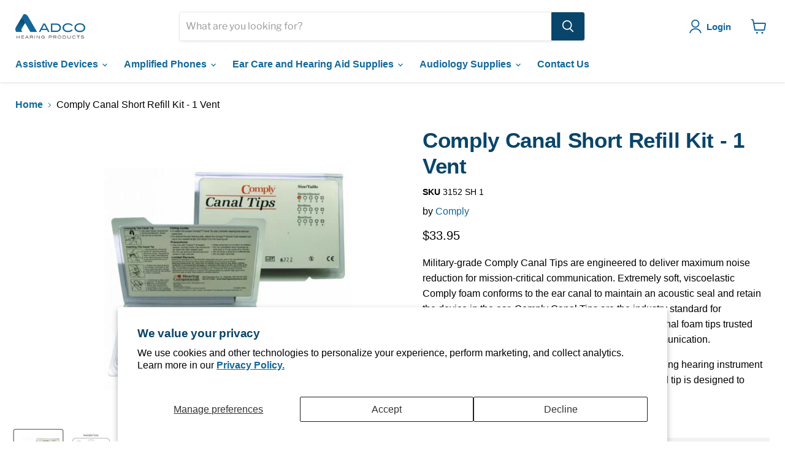

--- FILE ---
content_type: text/html; charset=utf-8
request_url: https://adcohearing.com/collections/all/products/comply-canal-short-refill-kit-1-vent?view=recently-viewed
body_size: 991
content:





















  












<li
  class="productgrid--item  imagestyle--natural        product-recently-viewed-card    show-actions--mobile"
  data-product-item
  data-product-quickshop-url="/products/comply-canal-short-refill-kit-1-vent"
  
    data-recently-viewed-card
  
>
  <div class="productitem" data-product-item-content>
    
    
    
    

    

    

    <div class="productitem__container">
      <div class="product-recently-viewed-card-time" data-product-handle="comply-canal-short-refill-kit-1-vent">
      <button
        class="product-recently-viewed-card-remove"
        aria-label="close"
        data-remove-recently-viewed
      >
        


                                                                      <svg class="icon-remove "    aria-hidden="true"    focusable="false"    role="presentation"    xmlns="http://www.w3.org/2000/svg" width="10" height="10" viewBox="0 0 10 10" xmlns="http://www.w3.org/2000/svg">      <path fill="currentColor" d="M6.08785659,5 L9.77469752,1.31315906 L8.68684094,0.225302476 L5,3.91214341 L1.31315906,0.225302476 L0.225302476,1.31315906 L3.91214341,5 L0.225302476,8.68684094 L1.31315906,9.77469752 L5,6.08785659 L8.68684094,9.77469752 L9.77469752,8.68684094 L6.08785659,5 Z"></path>    </svg>                                          

      </button>
    </div>

      <div class="productitem__image-container">
        <a
          class="productitem--image-link"
          href="/products/comply-canal-short-refill-kit-1-vent"
          tabindex="-1"
          data-product-page-link
        >
          <figure
            class="productitem--image"
            data-product-item-image
            
              style="--product-grid-item-image-aspect-ratio: 1.0;"
            
          >
            
              
                
                

  
    <noscript data-rimg-noscript>
      <img
        
          src="//adcohearing.com/cdn/shop/files/3152_SH_2.2_512x512.jpg?v=1740779031"
        

        alt=""
        data-rimg="noscript"
        srcset="//adcohearing.com/cdn/shop/files/3152_SH_2.2_512x512.jpg?v=1740779031 1x, //adcohearing.com/cdn/shop/files/3152_SH_2.2_1024x1024.jpg?v=1740779031 2x, //adcohearing.com/cdn/shop/files/3152_SH_2.2_1536x1536.jpg?v=1740779031 3x, //adcohearing.com/cdn/shop/files/3152_SH_2.2_2048x2048.jpg?v=1740779031 4x"
        class="productitem--image-alternate"
        
        
      >
    </noscript>
  

  <img
    
      src="//adcohearing.com/cdn/shop/files/3152_SH_2.2_512x512.jpg?v=1740779031"
    
    alt=""

    
      data-rimg="lazy"
      data-rimg-scale="1"
      data-rimg-template="//adcohearing.com/cdn/shop/files/3152_SH_2.2_{size}.jpg?v=1740779031"
      data-rimg-max="2048x2048"
      data-rimg-crop="false"
      
      srcset="data:image/svg+xml;utf8,<svg%20xmlns='http://www.w3.org/2000/svg'%20width='512'%20height='512'></svg>"
    

    class="productitem--image-alternate"
    
    
  >



  <div data-rimg-canvas></div>


              
                
              

  
    <noscript data-rimg-noscript>
      <img
        
          src="//adcohearing.com/cdn/shop/files/3152_SH_1_512x512.jpg?v=1740779017"
        

        alt=""
        data-rimg="noscript"
        srcset="//adcohearing.com/cdn/shop/files/3152_SH_1_512x512.jpg?v=1740779017 1x, //adcohearing.com/cdn/shop/files/3152_SH_1_1024x1024.jpg?v=1740779017 2x, //adcohearing.com/cdn/shop/files/3152_SH_1_1536x1536.jpg?v=1740779017 3x, //adcohearing.com/cdn/shop/files/3152_SH_1_2048x2048.jpg?v=1740779017 4x"
        class="productitem--image-primary"
        
        
      >
    </noscript>
  

  <img
    
      src="//adcohearing.com/cdn/shop/files/3152_SH_1_512x512.jpg?v=1740779017"
    
    alt=""

    
      data-rimg="lazy"
      data-rimg-scale="1"
      data-rimg-template="//adcohearing.com/cdn/shop/files/3152_SH_1_{size}.jpg?v=1740779017"
      data-rimg-max="2048x2048"
      data-rimg-crop="false"
      
      srcset="data:image/svg+xml;utf8,<svg%20xmlns='http://www.w3.org/2000/svg'%20width='512'%20height='512'></svg>"
    

    class="productitem--image-primary"
    
    
  >



  <div data-rimg-canvas></div>


              
            

            



























          </figure>
        </a>
      </div><div class="productitem--info">
        

        

        <h2 class="productitem--title">
          <a href="/products/comply-canal-short-refill-kit-1-vent" data-product-page-link>
            Comply Canal Short Refill Kit - 1 Vent
          </a>
        </h2>

        
          
            <span class="productitem--vendor">
              <a href="/collections/vendors?q=Comply" title="Comply">Comply</a>
            </span>
          
        

        
          






























<div class="price productitem__price ">
  
    <div
      class="price__compare-at "
      data-price-compare-container
    >

      
        <span class="money price__original" data-price-original></span>
      
    </div>


    
      
      <div class="price__compare-at--hidden" data-compare-price-range-hidden>
        
          <span class="visually-hidden">Original price</span>
          <span class="money price__compare-at--min" data-price-compare-min>
            $33.95
          </span>
          -
          <span class="visually-hidden">Original price</span>
          <span class="money price__compare-at--max" data-price-compare-max>
            $33.95
          </span>
        
      </div>
      <div class="price__compare-at--hidden" data-compare-price-hidden>
        <span class="visually-hidden">Original price</span>
        <span class="money price__compare-at--single" data-price-compare>
          
        </span>
      </div>
    
  

  <div class="price__current  " data-price-container>

    

    
      
      
      <span class="money" data-price>
        $33.95
      </span>
    
    
  </div>

  
    
    <div class="price__current--hidden" data-current-price-range-hidden>
      
        <span class="money price__current--min" data-price-min>$33.95</span>
        -
        <span class="money price__current--max" data-price-max>$33.95</span>
      
    </div>
    <div class="price__current--hidden" data-current-price-hidden>
      <span class="visually-hidden">Current price</span>
      <span class="money" data-price>
        $33.95
      </span>
    </div>
  

  
    
    
    
    

    <div
      class="
        productitem__unit-price
        hidden
      "
      data-unit-price
    >
      <span class="productitem__total-quantity" data-total-quantity></span> | <span class="productitem__unit-price--amount money" data-unit-price-amount></span> / <span class="productitem__unit-price--measure" data-unit-price-measure></span>
    </div>
  

  
</div>


        

        
          
            <div class="productitem__stock-level">
              







<div class="product-stock-level-wrapper" >
  
    <span class="
  product-stock-level
  product-stock-level--low
  
">
      

      <span class="product-stock-level__text">
        
        <div class="product-stock-level__badge-text">
          
  
    
      Only 1 left!
    
  

        </div>
      </span>
    </span>
  
</div>

            </div>
          

          
        

        
          <div class="productitem--description">
            <p>Military-grade Comply Canal Tips are engineered to deliver maximum noise reduction for mission-critical communication. Extremely soft, viscoelastic...</p>

            
              <a
                href="/products/comply-canal-short-refill-kit-1-vent"
                class="productitem--link"
                data-product-page-link
              >
                View full details
              </a>
            
          </div>
        
      </div>

      
    </div>
  </div>

  
    <script type="application/json" data-quick-buy-settings>
      {
        "cart_redirection": true,
        "money_format": "${{amount}}"
      }
    </script>
  
</li>


--- FILE ---
content_type: text/javascript; charset=utf-8
request_url: https://adcohearing.com/products/comply-canal-short-refill-kit-1-vent.js
body_size: 859
content:
{"id":4441392611379,"title":"Comply Canal Short Refill Kit - 1 Vent","handle":"comply-canal-short-refill-kit-1-vent","description":"\u003cp\u003eMilitary-grade Comply Canal Tips are engineered to deliver maximum noise reduction for mission-critical communication. Extremely soft, viscoelastic Comply foam conforms to the ear canal to maintain an acoustic seal and retain the device in the ear. Comply Canal Tips are the industry standard for communication in high-noise environments and the original foam tips trusted and used by the military for hearing protection and communication. \u003c\/p\u003e\n\u003cp\u003eCanal tips are perfect as temporary earmolds for use during hearing instrument demonstration or as a loaner earmold. The bullet-shaped tip is designed to comfortably fit in the ear canal. \u003c\/p\u003e\n\u003cp\u003e\u003cstrong\u003eEach refill kit includes 12 tips. \u003c\/strong\u003e\u003c\/p\u003e\n\u003ch6\u003eFeatures\u003c\/h6\u003e\n\u003cp\u003e\u003cstrong\u003eMaximum Noise Reduction\u003c\/strong\u003e\u003c\/p\u003e\n\u003cp\u003eWith longer length than standard eartips, Canal Tips are engineered to create a custom, deep in-ear fit for maximum noise isolation. Comply Canal Tips offer the highest level of noise isolation with average NRR above 29dB. Actual NRR depends on communication device design and requires certified testing.\u003c\/p\u003e\n\u003cp\u003e\u003cstrong\u003eEnhanced Communication Ability\u003c\/strong\u003e\u003cbr\u003eWith an optimal seal for all high-noise applications, communication is funneled directly into the ear canal. Maximize your hearing experience.\u003cbr\u003e\u003cbr\u003e\u003cstrong\u003eAll Day Comfort\u003c\/strong\u003e\u003cbr\u003eMade from unique breathable memory foam, Comply Canal Tips are activated by body heat, becoming ultra-soft, reducing irritation and fatigue. Comply Foam is 30x softer than silicone material.\u003c\/p\u003e\n\u003cp\u003e\u003cstrong\u003eStay-In-Ear Fit\u003c\/strong\u003e\u003cbr\u003eThe length and tapered design of the Comply Canal Tip allows for easy insertion and stability in the ear canal, providing in-ear retention to keep communication devices in place.\u003c\/p\u003e\n\u003cp\u003e\u003cstrong\u003eFlexible Threaded Core\u003c\/strong\u003e\u003cbr\u003eSpecial tapered core is designed for deeper insertion into the ear canal. Elastomeric cores have a molded-in screw thread for secure attachment to the communication device and soft durometer for comfort.\u003c\/p\u003e\n\u003ch6\u003eSpecifications\u003c\/h6\u003e\n\u003cp\u003e\u003cbr\u003eColor: Black\u003c\/p\u003e\n\u003cp\u003eLength\/Height:\u003cbr\u003e   Slim: 14.6 mm x 0.65 mm (0.575' x 0.025')\u003cbr\u003e   Standard: 16.0 mm x 0.65 mm (0.630' x 0.025')\u003cbr\u003e   Large: 15.9 mm x 0.65 mm (0.625' x 0.025')\u003cbr\u003e\u003cbr\u003eWidth\/Diameter of  proximal end (end attaching to device):\u003cbr\u003e   Slim: 10.9 mm x 0.50 mm (0.430' x 0.020')\u003cbr\u003e   Standard: 12.7 mm x 0.50 mm (0.500' x 0.020')\u003cbr\u003e   Large: 14.2 mm x 0.65 mm (0.560' x 0.025')\u003cbr\u003e\u003cbr\u003eMaterials:  Polyurethane foam, thermoplastic elastomer (all RoHS compliant). Does not contain latex.\u003c\/p\u003e","published_at":"2020-02-04T11:43:49-07:00","created_at":"2020-02-04T11:43:52-07:00","vendor":"Comply","type":"","tags":["Clinical Supplies","Comply Canal Tips","Ear Care \u0026 Hearing Aid Supplies","Fitting Supplies","Temporary Earmolds"],"price":3395,"price_min":3395,"price_max":3395,"available":true,"price_varies":false,"compare_at_price":null,"compare_at_price_min":0,"compare_at_price_max":0,"compare_at_price_varies":false,"variants":[{"id":31595321524275,"title":"Short - Vent Size 1","option1":"Short - Vent Size 1","option2":null,"option3":null,"sku":"3152 SH 1","requires_shipping":true,"taxable":true,"featured_image":null,"available":true,"name":"Comply Canal Short Refill Kit - 1 Vent - Short - Vent Size 1","public_title":"Short - Vent Size 1","options":["Short - Vent Size 1"],"price":3395,"weight":0,"compare_at_price":null,"inventory_management":"shopify","barcode":"","requires_selling_plan":false,"selling_plan_allocations":[]}],"images":["\/\/cdn.shopify.com\/s\/files\/1\/0186\/0219\/7043\/files\/3152_SH_1.jpg?v=1740779017","\/\/cdn.shopify.com\/s\/files\/1\/0186\/0219\/7043\/files\/3152_SH_2.2.jpg?v=1740779031","\/\/cdn.shopify.com\/s\/files\/1\/0186\/0219\/7043\/files\/3152_SH_2.3.jpg?v=1740779031"],"featured_image":"\/\/cdn.shopify.com\/s\/files\/1\/0186\/0219\/7043\/files\/3152_SH_1.jpg?v=1740779017","options":[{"name":"Size","position":1,"values":["Short - Vent Size 1"]}],"url":"\/products\/comply-canal-short-refill-kit-1-vent","media":[{"alt":null,"id":64408462491876,"position":1,"preview_image":{"aspect_ratio":1.0,"height":2048,"width":2048,"src":"https:\/\/cdn.shopify.com\/s\/files\/1\/0186\/0219\/7043\/files\/3152_SH_1.jpg?v=1740779017"},"aspect_ratio":1.0,"height":2048,"media_type":"image","src":"https:\/\/cdn.shopify.com\/s\/files\/1\/0186\/0219\/7043\/files\/3152_SH_1.jpg?v=1740779017","width":2048},{"alt":null,"id":64408449024228,"position":2,"preview_image":{"aspect_ratio":1.0,"height":2048,"width":2048,"src":"https:\/\/cdn.shopify.com\/s\/files\/1\/0186\/0219\/7043\/files\/3152_SH_2.2.jpg?v=1740779031"},"aspect_ratio":1.0,"height":2048,"media_type":"image","src":"https:\/\/cdn.shopify.com\/s\/files\/1\/0186\/0219\/7043\/files\/3152_SH_2.2.jpg?v=1740779031","width":2048},{"alt":null,"id":64408448991460,"position":3,"preview_image":{"aspect_ratio":1.0,"height":2048,"width":2048,"src":"https:\/\/cdn.shopify.com\/s\/files\/1\/0186\/0219\/7043\/files\/3152_SH_2.3.jpg?v=1740779031"},"aspect_ratio":1.0,"height":2048,"media_type":"image","src":"https:\/\/cdn.shopify.com\/s\/files\/1\/0186\/0219\/7043\/files\/3152_SH_2.3.jpg?v=1740779031","width":2048}],"requires_selling_plan":false,"selling_plan_groups":[]}